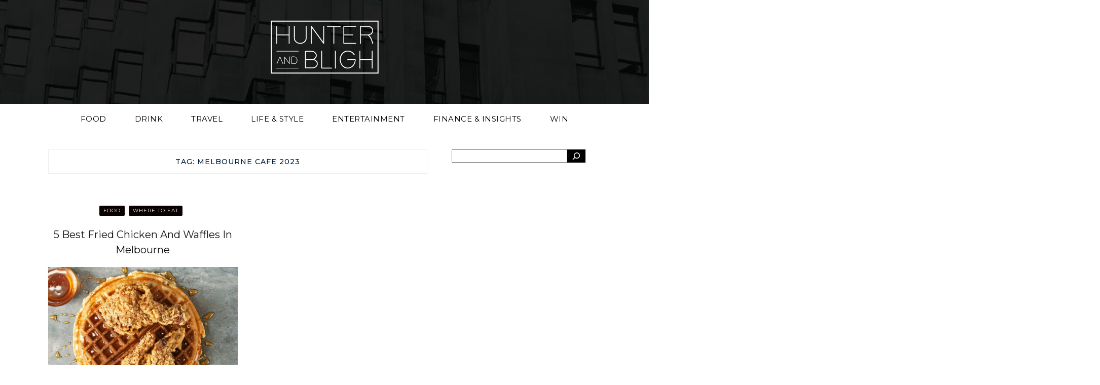

--- FILE ---
content_type: text/html; charset=UTF-8
request_url: https://www.hunterandbligh.com.au/tag/melbourne-cafe-2023/
body_size: 15274
content:
<!DOCTYPE html>
<html lang="en-AU">

<head>
    <meta charset="UTF-8" />
    <meta name="viewport" content="width=device-width, initial-scale=1.0" />
	
    <link rel="profile" href="http://gmpg.org/xfn/11" />

        <link rel="preconnect" href="https://fonts.googleapis.com">
    <link rel="preconnect" href="https://fonts.gstatic.com" crossorigin>
    <link href="https://fonts.googleapis.com/css2?family=Lato:ital,wght@0,100;0,300;0,400;0,700;1,300&family=Montserrat:wght@200;400;500;600;700&display=swap" rel="stylesheet">
    <meta name='robots' content='index, follow, max-image-preview:large, max-snippet:-1, max-video-preview:-1' />

	<!-- This site is optimized with the Yoast SEO plugin v26.8 - https://yoast.com/product/yoast-seo-wordpress/ -->
	<title>Melbourne Cafe 2023 Archives - Hunter and Bligh</title>
	<link rel="canonical" href="https://www.hunterandbligh.com.au/tag/melbourne-cafe-2023/" />
	<meta property="og:locale" content="en_US" />
	<meta property="og:type" content="article" />
	<meta property="og:title" content="Melbourne Cafe 2023 Archives - Hunter and Bligh" />
	<meta property="og:url" content="https://www.hunterandbligh.com.au/tag/melbourne-cafe-2023/" />
	<meta property="og:site_name" content="Hunter and Bligh" />
	<meta name="twitter:card" content="summary_large_image" />
	<script type="application/ld+json" class="yoast-schema-graph">{"@context":"https://schema.org","@graph":[{"@type":"CollectionPage","@id":"https://www.hunterandbligh.com.au/tag/melbourne-cafe-2023/","url":"https://www.hunterandbligh.com.au/tag/melbourne-cafe-2023/","name":"Melbourne Cafe 2023 Archives - Hunter and Bligh","isPartOf":{"@id":"https://www.hunterandbligh.com.au/#website"},"primaryImageOfPage":{"@id":"https://www.hunterandbligh.com.au/tag/melbourne-cafe-2023/#primaryimage"},"image":{"@id":"https://www.hunterandbligh.com.au/tag/melbourne-cafe-2023/#primaryimage"},"thumbnailUrl":"https://www.hunterandbligh.com.au/wp-content/uploads/2019/09/Melbourne-Chicken-Waffle.jpg","breadcrumb":{"@id":"https://www.hunterandbligh.com.au/tag/melbourne-cafe-2023/#breadcrumb"},"inLanguage":"en-AU"},{"@type":"ImageObject","inLanguage":"en-AU","@id":"https://www.hunterandbligh.com.au/tag/melbourne-cafe-2023/#primaryimage","url":"https://www.hunterandbligh.com.au/wp-content/uploads/2019/09/Melbourne-Chicken-Waffle.jpg","contentUrl":"https://www.hunterandbligh.com.au/wp-content/uploads/2019/09/Melbourne-Chicken-Waffle.jpg","width":1200,"height":800,"caption":"Fried chicken and waffles. Photographed by zkruger. Image via Shutterstock."},{"@type":"BreadcrumbList","@id":"https://www.hunterandbligh.com.au/tag/melbourne-cafe-2023/#breadcrumb","itemListElement":[{"@type":"ListItem","position":1,"name":"Home","item":"https://www.hunterandbligh.com.au/"},{"@type":"ListItem","position":2,"name":"Melbourne Cafe 2023"}]},{"@type":"WebSite","@id":"https://www.hunterandbligh.com.au/#website","url":"https://www.hunterandbligh.com.au/","name":"Hunter and Bligh","description":"Your Australian online lifestyle guide","publisher":{"@id":"https://www.hunterandbligh.com.au/#organization"},"potentialAction":[{"@type":"SearchAction","target":{"@type":"EntryPoint","urlTemplate":"https://www.hunterandbligh.com.au/?s={search_term_string}"},"query-input":{"@type":"PropertyValueSpecification","valueRequired":true,"valueName":"search_term_string"}}],"inLanguage":"en-AU"},{"@type":"Organization","@id":"https://www.hunterandbligh.com.au/#organization","name":"Hunter and Bligh","url":"https://www.hunterandbligh.com.au/","logo":{"@type":"ImageObject","inLanguage":"en-AU","@id":"https://www.hunterandbligh.com.au/#/schema/logo/image/","url":"https://www.hunterandbligh.com.au/wp-content/uploads/2024/02/Logo_Round_Black_WhiteText.jpg","contentUrl":"https://www.hunterandbligh.com.au/wp-content/uploads/2024/02/Logo_Round_Black_WhiteText.jpg","width":960,"height":960,"caption":"Hunter and Bligh"},"image":{"@id":"https://www.hunterandbligh.com.au/#/schema/logo/image/"},"sameAs":["https://www.facebook.com/hunterandbligh/","https://www.instagram.com/hunterandbligh/"]}]}</script>
	<!-- / Yoast SEO plugin. -->


<link rel='dns-prefetch' href='//cdnjs.cloudflare.com' />
<link rel='dns-prefetch' href='//www.googletagmanager.com' />
<link rel='dns-prefetch' href='//fonts.googleapis.com' />
<link rel="alternate" type="application/rss+xml" title="Hunter and Bligh &raquo; Feed" href="https://www.hunterandbligh.com.au/feed/" />
<link rel="alternate" type="application/rss+xml" title="Hunter and Bligh &raquo; Comments Feed" href="https://www.hunterandbligh.com.au/comments/feed/" />
<link rel="alternate" type="application/rss+xml" title="Hunter and Bligh &raquo; Melbourne Cafe 2023 Tag Feed" href="https://www.hunterandbligh.com.au/tag/melbourne-cafe-2023/feed/" />
		<!-- This site uses the Google Analytics by MonsterInsights plugin v9.11.1 - Using Analytics tracking - https://www.monsterinsights.com/ -->
							<script src="//www.googletagmanager.com/gtag/js?id=G-9HNLF4DCPR"  data-cfasync="false" data-wpfc-render="false" type="text/javascript" async></script>
			<script data-cfasync="false" data-wpfc-render="false" type="text/javascript">
				var mi_version = '9.11.1';
				var mi_track_user = true;
				var mi_no_track_reason = '';
								var MonsterInsightsDefaultLocations = {"page_location":"https:\/\/www.hunterandbligh.com.au\/tag\/melbourne-cafe-2023\/","page_referrer":"https:\/\/www.hunterandbligh.com.au\/food\/melbournes-best-fried-chicken-and-waffles\/"};
								MonsterInsightsDefaultLocations.page_location = window.location.href;
								if ( typeof MonsterInsightsPrivacyGuardFilter === 'function' ) {
					var MonsterInsightsLocations = (typeof MonsterInsightsExcludeQuery === 'object') ? MonsterInsightsPrivacyGuardFilter( MonsterInsightsExcludeQuery ) : MonsterInsightsPrivacyGuardFilter( MonsterInsightsDefaultLocations );
				} else {
					var MonsterInsightsLocations = (typeof MonsterInsightsExcludeQuery === 'object') ? MonsterInsightsExcludeQuery : MonsterInsightsDefaultLocations;
				}

								var disableStrs = [
										'ga-disable-G-9HNLF4DCPR',
									];

				/* Function to detect opted out users */
				function __gtagTrackerIsOptedOut() {
					for (var index = 0; index < disableStrs.length; index++) {
						if (document.cookie.indexOf(disableStrs[index] + '=true') > -1) {
							return true;
						}
					}

					return false;
				}

				/* Disable tracking if the opt-out cookie exists. */
				if (__gtagTrackerIsOptedOut()) {
					for (var index = 0; index < disableStrs.length; index++) {
						window[disableStrs[index]] = true;
					}
				}

				/* Opt-out function */
				function __gtagTrackerOptout() {
					for (var index = 0; index < disableStrs.length; index++) {
						document.cookie = disableStrs[index] + '=true; expires=Thu, 31 Dec 2099 23:59:59 UTC; path=/';
						window[disableStrs[index]] = true;
					}
				}

				if ('undefined' === typeof gaOptout) {
					function gaOptout() {
						__gtagTrackerOptout();
					}
				}
								window.dataLayer = window.dataLayer || [];

				window.MonsterInsightsDualTracker = {
					helpers: {},
					trackers: {},
				};
				if (mi_track_user) {
					function __gtagDataLayer() {
						dataLayer.push(arguments);
					}

					function __gtagTracker(type, name, parameters) {
						if (!parameters) {
							parameters = {};
						}

						if (parameters.send_to) {
							__gtagDataLayer.apply(null, arguments);
							return;
						}

						if (type === 'event') {
														parameters.send_to = monsterinsights_frontend.v4_id;
							var hookName = name;
							if (typeof parameters['event_category'] !== 'undefined') {
								hookName = parameters['event_category'] + ':' + name;
							}

							if (typeof MonsterInsightsDualTracker.trackers[hookName] !== 'undefined') {
								MonsterInsightsDualTracker.trackers[hookName](parameters);
							} else {
								__gtagDataLayer('event', name, parameters);
							}
							
						} else {
							__gtagDataLayer.apply(null, arguments);
						}
					}

					__gtagTracker('js', new Date());
					__gtagTracker('set', {
						'developer_id.dZGIzZG': true,
											});
					if ( MonsterInsightsLocations.page_location ) {
						__gtagTracker('set', MonsterInsightsLocations);
					}
										__gtagTracker('config', 'G-9HNLF4DCPR', {"forceSSL":"true","link_attribution":"true"} );
										window.gtag = __gtagTracker;										(function () {
						/* https://developers.google.com/analytics/devguides/collection/analyticsjs/ */
						/* ga and __gaTracker compatibility shim. */
						var noopfn = function () {
							return null;
						};
						var newtracker = function () {
							return new Tracker();
						};
						var Tracker = function () {
							return null;
						};
						var p = Tracker.prototype;
						p.get = noopfn;
						p.set = noopfn;
						p.send = function () {
							var args = Array.prototype.slice.call(arguments);
							args.unshift('send');
							__gaTracker.apply(null, args);
						};
						var __gaTracker = function () {
							var len = arguments.length;
							if (len === 0) {
								return;
							}
							var f = arguments[len - 1];
							if (typeof f !== 'object' || f === null || typeof f.hitCallback !== 'function') {
								if ('send' === arguments[0]) {
									var hitConverted, hitObject = false, action;
									if ('event' === arguments[1]) {
										if ('undefined' !== typeof arguments[3]) {
											hitObject = {
												'eventAction': arguments[3],
												'eventCategory': arguments[2],
												'eventLabel': arguments[4],
												'value': arguments[5] ? arguments[5] : 1,
											}
										}
									}
									if ('pageview' === arguments[1]) {
										if ('undefined' !== typeof arguments[2]) {
											hitObject = {
												'eventAction': 'page_view',
												'page_path': arguments[2],
											}
										}
									}
									if (typeof arguments[2] === 'object') {
										hitObject = arguments[2];
									}
									if (typeof arguments[5] === 'object') {
										Object.assign(hitObject, arguments[5]);
									}
									if ('undefined' !== typeof arguments[1].hitType) {
										hitObject = arguments[1];
										if ('pageview' === hitObject.hitType) {
											hitObject.eventAction = 'page_view';
										}
									}
									if (hitObject) {
										action = 'timing' === arguments[1].hitType ? 'timing_complete' : hitObject.eventAction;
										hitConverted = mapArgs(hitObject);
										__gtagTracker('event', action, hitConverted);
									}
								}
								return;
							}

							function mapArgs(args) {
								var arg, hit = {};
								var gaMap = {
									'eventCategory': 'event_category',
									'eventAction': 'event_action',
									'eventLabel': 'event_label',
									'eventValue': 'event_value',
									'nonInteraction': 'non_interaction',
									'timingCategory': 'event_category',
									'timingVar': 'name',
									'timingValue': 'value',
									'timingLabel': 'event_label',
									'page': 'page_path',
									'location': 'page_location',
									'title': 'page_title',
									'referrer' : 'page_referrer',
								};
								for (arg in args) {
																		if (!(!args.hasOwnProperty(arg) || !gaMap.hasOwnProperty(arg))) {
										hit[gaMap[arg]] = args[arg];
									} else {
										hit[arg] = args[arg];
									}
								}
								return hit;
							}

							try {
								f.hitCallback();
							} catch (ex) {
							}
						};
						__gaTracker.create = newtracker;
						__gaTracker.getByName = newtracker;
						__gaTracker.getAll = function () {
							return [];
						};
						__gaTracker.remove = noopfn;
						__gaTracker.loaded = true;
						window['__gaTracker'] = __gaTracker;
					})();
									} else {
										console.log("");
					(function () {
						function __gtagTracker() {
							return null;
						}

						window['__gtagTracker'] = __gtagTracker;
						window['gtag'] = __gtagTracker;
					})();
									}
			</script>
							<!-- / Google Analytics by MonsterInsights -->
		<style id='wp-img-auto-sizes-contain-inline-css' type='text/css'>
img:is([sizes=auto i],[sizes^="auto," i]){contain-intrinsic-size:3000px 1500px}
/*# sourceURL=wp-img-auto-sizes-contain-inline-css */
</style>

<style id='wp-emoji-styles-inline-css' type='text/css'>

	img.wp-smiley, img.emoji {
		display: inline !important;
		border: none !important;
		box-shadow: none !important;
		height: 1em !important;
		width: 1em !important;
		margin: 0 0.07em !important;
		vertical-align: -0.1em !important;
		background: none !important;
		padding: 0 !important;
	}
/*# sourceURL=wp-emoji-styles-inline-css */
</style>
<link rel='stylesheet' id='wp-block-library-css' href='https://www.hunterandbligh.com.au/wp-includes/css/dist/block-library/style.min.css?ver=6.9' type='text/css' media='all' />
<style id='wp-block-search-inline-css' type='text/css'>
.wp-block-search__button{margin-left:10px;word-break:normal}.wp-block-search__button.has-icon{line-height:0}.wp-block-search__button svg{height:1.25em;min-height:24px;min-width:24px;width:1.25em;fill:currentColor;vertical-align:text-bottom}:where(.wp-block-search__button){border:1px solid #ccc;padding:6px 10px}.wp-block-search__inside-wrapper{display:flex;flex:auto;flex-wrap:nowrap;max-width:100%}.wp-block-search__label{width:100%}.wp-block-search.wp-block-search__button-only .wp-block-search__button{box-sizing:border-box;display:flex;flex-shrink:0;justify-content:center;margin-left:0;max-width:100%}.wp-block-search.wp-block-search__button-only .wp-block-search__inside-wrapper{min-width:0!important;transition-property:width}.wp-block-search.wp-block-search__button-only .wp-block-search__input{flex-basis:100%;transition-duration:.3s}.wp-block-search.wp-block-search__button-only.wp-block-search__searchfield-hidden,.wp-block-search.wp-block-search__button-only.wp-block-search__searchfield-hidden .wp-block-search__inside-wrapper{overflow:hidden}.wp-block-search.wp-block-search__button-only.wp-block-search__searchfield-hidden .wp-block-search__input{border-left-width:0!important;border-right-width:0!important;flex-basis:0;flex-grow:0;margin:0;min-width:0!important;padding-left:0!important;padding-right:0!important;width:0!important}:where(.wp-block-search__input){appearance:none;border:1px solid #949494;flex-grow:1;font-family:inherit;font-size:inherit;font-style:inherit;font-weight:inherit;letter-spacing:inherit;line-height:inherit;margin-left:0;margin-right:0;min-width:3rem;padding:8px;text-decoration:unset!important;text-transform:inherit}:where(.wp-block-search__button-inside .wp-block-search__inside-wrapper){background-color:#fff;border:1px solid #949494;box-sizing:border-box;padding:4px}:where(.wp-block-search__button-inside .wp-block-search__inside-wrapper) .wp-block-search__input{border:none;border-radius:0;padding:0 4px}:where(.wp-block-search__button-inside .wp-block-search__inside-wrapper) .wp-block-search__input:focus{outline:none}:where(.wp-block-search__button-inside .wp-block-search__inside-wrapper) :where(.wp-block-search__button){padding:4px 8px}.wp-block-search.aligncenter .wp-block-search__inside-wrapper{margin:auto}.wp-block[data-align=right] .wp-block-search.wp-block-search__button-only .wp-block-search__inside-wrapper{float:right}
/*# sourceURL=https://www.hunterandbligh.com.au/wp-includes/blocks/search/style.min.css */
</style>
<style id='wp-block-paragraph-inline-css' type='text/css'>
.is-small-text{font-size:.875em}.is-regular-text{font-size:1em}.is-large-text{font-size:2.25em}.is-larger-text{font-size:3em}.has-drop-cap:not(:focus):first-letter{float:left;font-size:8.4em;font-style:normal;font-weight:100;line-height:.68;margin:.05em .1em 0 0;text-transform:uppercase}body.rtl .has-drop-cap:not(:focus):first-letter{float:none;margin-left:.1em}p.has-drop-cap.has-background{overflow:hidden}:root :where(p.has-background){padding:1.25em 2.375em}:where(p.has-text-color:not(.has-link-color)) a{color:inherit}p.has-text-align-left[style*="writing-mode:vertical-lr"],p.has-text-align-right[style*="writing-mode:vertical-rl"]{rotate:180deg}
/*# sourceURL=https://www.hunterandbligh.com.au/wp-includes/blocks/paragraph/style.min.css */
</style>
<style id='global-styles-inline-css' type='text/css'>
:root{--wp--preset--aspect-ratio--square: 1;--wp--preset--aspect-ratio--4-3: 4/3;--wp--preset--aspect-ratio--3-4: 3/4;--wp--preset--aspect-ratio--3-2: 3/2;--wp--preset--aspect-ratio--2-3: 2/3;--wp--preset--aspect-ratio--16-9: 16/9;--wp--preset--aspect-ratio--9-16: 9/16;--wp--preset--color--black: #000000;--wp--preset--color--cyan-bluish-gray: #abb8c3;--wp--preset--color--white: #ffffff;--wp--preset--color--pale-pink: #f78da7;--wp--preset--color--vivid-red: #cf2e2e;--wp--preset--color--luminous-vivid-orange: #ff6900;--wp--preset--color--luminous-vivid-amber: #fcb900;--wp--preset--color--light-green-cyan: #7bdcb5;--wp--preset--color--vivid-green-cyan: #00d084;--wp--preset--color--pale-cyan-blue: #8ed1fc;--wp--preset--color--vivid-cyan-blue: #0693e3;--wp--preset--color--vivid-purple: #9b51e0;--wp--preset--gradient--vivid-cyan-blue-to-vivid-purple: linear-gradient(135deg,rgb(6,147,227) 0%,rgb(155,81,224) 100%);--wp--preset--gradient--light-green-cyan-to-vivid-green-cyan: linear-gradient(135deg,rgb(122,220,180) 0%,rgb(0,208,130) 100%);--wp--preset--gradient--luminous-vivid-amber-to-luminous-vivid-orange: linear-gradient(135deg,rgb(252,185,0) 0%,rgb(255,105,0) 100%);--wp--preset--gradient--luminous-vivid-orange-to-vivid-red: linear-gradient(135deg,rgb(255,105,0) 0%,rgb(207,46,46) 100%);--wp--preset--gradient--very-light-gray-to-cyan-bluish-gray: linear-gradient(135deg,rgb(238,238,238) 0%,rgb(169,184,195) 100%);--wp--preset--gradient--cool-to-warm-spectrum: linear-gradient(135deg,rgb(74,234,220) 0%,rgb(151,120,209) 20%,rgb(207,42,186) 40%,rgb(238,44,130) 60%,rgb(251,105,98) 80%,rgb(254,248,76) 100%);--wp--preset--gradient--blush-light-purple: linear-gradient(135deg,rgb(255,206,236) 0%,rgb(152,150,240) 100%);--wp--preset--gradient--blush-bordeaux: linear-gradient(135deg,rgb(254,205,165) 0%,rgb(254,45,45) 50%,rgb(107,0,62) 100%);--wp--preset--gradient--luminous-dusk: linear-gradient(135deg,rgb(255,203,112) 0%,rgb(199,81,192) 50%,rgb(65,88,208) 100%);--wp--preset--gradient--pale-ocean: linear-gradient(135deg,rgb(255,245,203) 0%,rgb(182,227,212) 50%,rgb(51,167,181) 100%);--wp--preset--gradient--electric-grass: linear-gradient(135deg,rgb(202,248,128) 0%,rgb(113,206,126) 100%);--wp--preset--gradient--midnight: linear-gradient(135deg,rgb(2,3,129) 0%,rgb(40,116,252) 100%);--wp--preset--font-size--small: 13px;--wp--preset--font-size--medium: 20px;--wp--preset--font-size--large: 36px;--wp--preset--font-size--x-large: 42px;--wp--preset--spacing--20: 0.44rem;--wp--preset--spacing--30: 0.67rem;--wp--preset--spacing--40: 1rem;--wp--preset--spacing--50: 1.5rem;--wp--preset--spacing--60: 2.25rem;--wp--preset--spacing--70: 3.38rem;--wp--preset--spacing--80: 5.06rem;--wp--preset--shadow--natural: 6px 6px 9px rgba(0, 0, 0, 0.2);--wp--preset--shadow--deep: 12px 12px 50px rgba(0, 0, 0, 0.4);--wp--preset--shadow--sharp: 6px 6px 0px rgba(0, 0, 0, 0.2);--wp--preset--shadow--outlined: 6px 6px 0px -3px rgb(255, 255, 255), 6px 6px rgb(0, 0, 0);--wp--preset--shadow--crisp: 6px 6px 0px rgb(0, 0, 0);}:where(.is-layout-flex){gap: 0.5em;}:where(.is-layout-grid){gap: 0.5em;}body .is-layout-flex{display: flex;}.is-layout-flex{flex-wrap: wrap;align-items: center;}.is-layout-flex > :is(*, div){margin: 0;}body .is-layout-grid{display: grid;}.is-layout-grid > :is(*, div){margin: 0;}:where(.wp-block-columns.is-layout-flex){gap: 2em;}:where(.wp-block-columns.is-layout-grid){gap: 2em;}:where(.wp-block-post-template.is-layout-flex){gap: 1.25em;}:where(.wp-block-post-template.is-layout-grid){gap: 1.25em;}.has-black-color{color: var(--wp--preset--color--black) !important;}.has-cyan-bluish-gray-color{color: var(--wp--preset--color--cyan-bluish-gray) !important;}.has-white-color{color: var(--wp--preset--color--white) !important;}.has-pale-pink-color{color: var(--wp--preset--color--pale-pink) !important;}.has-vivid-red-color{color: var(--wp--preset--color--vivid-red) !important;}.has-luminous-vivid-orange-color{color: var(--wp--preset--color--luminous-vivid-orange) !important;}.has-luminous-vivid-amber-color{color: var(--wp--preset--color--luminous-vivid-amber) !important;}.has-light-green-cyan-color{color: var(--wp--preset--color--light-green-cyan) !important;}.has-vivid-green-cyan-color{color: var(--wp--preset--color--vivid-green-cyan) !important;}.has-pale-cyan-blue-color{color: var(--wp--preset--color--pale-cyan-blue) !important;}.has-vivid-cyan-blue-color{color: var(--wp--preset--color--vivid-cyan-blue) !important;}.has-vivid-purple-color{color: var(--wp--preset--color--vivid-purple) !important;}.has-black-background-color{background-color: var(--wp--preset--color--black) !important;}.has-cyan-bluish-gray-background-color{background-color: var(--wp--preset--color--cyan-bluish-gray) !important;}.has-white-background-color{background-color: var(--wp--preset--color--white) !important;}.has-pale-pink-background-color{background-color: var(--wp--preset--color--pale-pink) !important;}.has-vivid-red-background-color{background-color: var(--wp--preset--color--vivid-red) !important;}.has-luminous-vivid-orange-background-color{background-color: var(--wp--preset--color--luminous-vivid-orange) !important;}.has-luminous-vivid-amber-background-color{background-color: var(--wp--preset--color--luminous-vivid-amber) !important;}.has-light-green-cyan-background-color{background-color: var(--wp--preset--color--light-green-cyan) !important;}.has-vivid-green-cyan-background-color{background-color: var(--wp--preset--color--vivid-green-cyan) !important;}.has-pale-cyan-blue-background-color{background-color: var(--wp--preset--color--pale-cyan-blue) !important;}.has-vivid-cyan-blue-background-color{background-color: var(--wp--preset--color--vivid-cyan-blue) !important;}.has-vivid-purple-background-color{background-color: var(--wp--preset--color--vivid-purple) !important;}.has-black-border-color{border-color: var(--wp--preset--color--black) !important;}.has-cyan-bluish-gray-border-color{border-color: var(--wp--preset--color--cyan-bluish-gray) !important;}.has-white-border-color{border-color: var(--wp--preset--color--white) !important;}.has-pale-pink-border-color{border-color: var(--wp--preset--color--pale-pink) !important;}.has-vivid-red-border-color{border-color: var(--wp--preset--color--vivid-red) !important;}.has-luminous-vivid-orange-border-color{border-color: var(--wp--preset--color--luminous-vivid-orange) !important;}.has-luminous-vivid-amber-border-color{border-color: var(--wp--preset--color--luminous-vivid-amber) !important;}.has-light-green-cyan-border-color{border-color: var(--wp--preset--color--light-green-cyan) !important;}.has-vivid-green-cyan-border-color{border-color: var(--wp--preset--color--vivid-green-cyan) !important;}.has-pale-cyan-blue-border-color{border-color: var(--wp--preset--color--pale-cyan-blue) !important;}.has-vivid-cyan-blue-border-color{border-color: var(--wp--preset--color--vivid-cyan-blue) !important;}.has-vivid-purple-border-color{border-color: var(--wp--preset--color--vivid-purple) !important;}.has-vivid-cyan-blue-to-vivid-purple-gradient-background{background: var(--wp--preset--gradient--vivid-cyan-blue-to-vivid-purple) !important;}.has-light-green-cyan-to-vivid-green-cyan-gradient-background{background: var(--wp--preset--gradient--light-green-cyan-to-vivid-green-cyan) !important;}.has-luminous-vivid-amber-to-luminous-vivid-orange-gradient-background{background: var(--wp--preset--gradient--luminous-vivid-amber-to-luminous-vivid-orange) !important;}.has-luminous-vivid-orange-to-vivid-red-gradient-background{background: var(--wp--preset--gradient--luminous-vivid-orange-to-vivid-red) !important;}.has-very-light-gray-to-cyan-bluish-gray-gradient-background{background: var(--wp--preset--gradient--very-light-gray-to-cyan-bluish-gray) !important;}.has-cool-to-warm-spectrum-gradient-background{background: var(--wp--preset--gradient--cool-to-warm-spectrum) !important;}.has-blush-light-purple-gradient-background{background: var(--wp--preset--gradient--blush-light-purple) !important;}.has-blush-bordeaux-gradient-background{background: var(--wp--preset--gradient--blush-bordeaux) !important;}.has-luminous-dusk-gradient-background{background: var(--wp--preset--gradient--luminous-dusk) !important;}.has-pale-ocean-gradient-background{background: var(--wp--preset--gradient--pale-ocean) !important;}.has-electric-grass-gradient-background{background: var(--wp--preset--gradient--electric-grass) !important;}.has-midnight-gradient-background{background: var(--wp--preset--gradient--midnight) !important;}.has-small-font-size{font-size: var(--wp--preset--font-size--small) !important;}.has-medium-font-size{font-size: var(--wp--preset--font-size--medium) !important;}.has-large-font-size{font-size: var(--wp--preset--font-size--large) !important;}.has-x-large-font-size{font-size: var(--wp--preset--font-size--x-large) !important;}
/*# sourceURL=global-styles-inline-css */
</style>

<style id='classic-theme-styles-inline-css' type='text/css'>
/*! This file is auto-generated */
.wp-block-button__link{color:#fff;background-color:#32373c;border-radius:9999px;box-shadow:none;text-decoration:none;padding:calc(.667em + 2px) calc(1.333em + 2px);font-size:1.125em}.wp-block-file__button{background:#32373c;color:#fff;text-decoration:none}
/*# sourceURL=/wp-includes/css/classic-themes.min.css */
</style>
<link rel='stylesheet' id='mpp_gutenberg-css' href='https://www.hunterandbligh.com.au/wp-content/plugins/metronet-profile-picture/dist/blocks.style.build.css?ver=2.6.3' type='text/css' media='all' />
<link rel='stylesheet' id='onionbuzz-frontend-css-frontend.css-css' href='https://www.hunterandbligh.com.au/wp-content/plugins/onionbuzz/static/frontend/css/frontend.css?ver=1.2.5' type='text/css' media='all' />
<link rel='stylesheet' id='onionbuzz-frontend-css-widget-leaderboard.css-css' href='https://www.hunterandbligh.com.au/wp-content/plugins/onionbuzz/static/frontend/css/widget-leaderboard.css?ver=1.2.5' type='text/css' media='all' />
<link rel='stylesheet' id='onionbuzz-vendors-animations-animations.css-css' href='https://www.hunterandbligh.com.au/wp-content/plugins/onionbuzz/static/vendors/animations/animations.css?ver=1.2.5' type='text/css' media='all' />
<link rel='stylesheet' id='appetizo-style-css' href='https://www.hunterandbligh.com.au/wp-content/themes/appetizo/style.css?ver=6.9' type='text/css' media='all' />
<link rel='stylesheet' id='appetizo-font-awesome-css' href='https://www.hunterandbligh.com.au/wp-content/themes/appetizo/includes/css/font-awesome.css?ver=4.7.0' type='text/css' media='screen' />
<link rel='stylesheet' id='magnific-popup-css' href='https://cdnjs.cloudflare.com/ajax/libs/magnific-popup.js/1.1.0/magnific-popup.min.css?ver=6.9' type='text/css' media='all' />
<link rel='stylesheet' id='appetizo-responsive-css' href='https://www.hunterandbligh.com.au/wp-content/themes/appetizo/css/responsive.css?ver=6.9' type='text/css' media='all' />
<link rel='stylesheet' id='appetizo-playfair-display-google-fonts-css' href='https://fonts.googleapis.com/css2?family=Playfair+Display%3Awght%40400%3B700&#038;ver=6.9' type='text/css' media='all' />
<link rel='stylesheet' id='appetizo-open-sans-google-fonts-css' href='https://fonts.googleapis.com/css?family=Open+Sans%3A400%2C600%2C700&#038;ver=6.9' type='text/css' media='all' />
<script type="text/javascript" src="https://www.hunterandbligh.com.au/wp-content/plugins/google-analytics-for-wordpress/assets/js/frontend-gtag.min.js?ver=9.11.1" id="monsterinsights-frontend-script-js" async="async" data-wp-strategy="async"></script>
<script data-cfasync="false" data-wpfc-render="false" type="text/javascript" id='monsterinsights-frontend-script-js-extra'>/* <![CDATA[ */
var monsterinsights_frontend = {"js_events_tracking":"true","download_extensions":"doc,pdf,ppt,zip,xls,docx,pptx,xlsx","inbound_paths":"[{\"path\":\"\\\/go\\\/\",\"label\":\"affiliate\"},{\"path\":\"\\\/recommend\\\/\",\"label\":\"affiliate\"}]","home_url":"https:\/\/www.hunterandbligh.com.au","hash_tracking":"false","v4_id":"G-9HNLF4DCPR"};/* ]]> */
</script>
<script type="text/javascript" src="https://www.hunterandbligh.com.au/wp-includes/js/jquery/jquery.min.js?ver=3.7.1" id="jquery-core-js"></script>
<script type="text/javascript" src="https://www.hunterandbligh.com.au/wp-includes/js/jquery/jquery-migrate.min.js?ver=3.4.1" id="jquery-migrate-js"></script>

<!-- Google tag (gtag.js) snippet added by Site Kit -->
<!-- Google Analytics snippet added by Site Kit -->
<script type="text/javascript" src="https://www.googletagmanager.com/gtag/js?id=GT-PZZMRZK" id="google_gtagjs-js" async></script>
<script type="text/javascript" id="google_gtagjs-js-after">
/* <![CDATA[ */
window.dataLayer = window.dataLayer || [];function gtag(){dataLayer.push(arguments);}
gtag("set","linker",{"domains":["www.hunterandbligh.com.au"]});
gtag("js", new Date());
gtag("set", "developer_id.dZTNiMT", true);
gtag("config", "GT-PZZMRZK");
//# sourceURL=google_gtagjs-js-after
/* ]]> */
</script>
<link rel="https://api.w.org/" href="https://www.hunterandbligh.com.au/wp-json/" /><link rel="alternate" title="JSON" type="application/json" href="https://www.hunterandbligh.com.au/wp-json/wp/v2/tags/5071" /><link rel="EditURI" type="application/rsd+xml" title="RSD" href="https://www.hunterandbligh.com.au/xmlrpc.php?rsd" />
<meta name="generator" content="Site Kit by Google 1.170.0" />
<!-- Onionbuzz Custom CSS -->
<style type="text/css">

</style>
<!-- Onionbuzz Custom CSS END -->
<script type="text/javascript">window.onionbuzz_params = {"ajax_url":"https:\/\/www.hunterandbligh.com.au\/wp-admin\/admin-ajax.php","is_mobile":false};</script>    <style type="text/css">
        .below-slider-wrapper input[type="submit"], .readmore:hover,::selection,#sidebar .widget_categories li a:hover + span, .footer-inside .widget_categories li a:hover + span,.widget_archive li a:hover + span,.navigation li a:hover, .navigation li.active a,#commentform #submit:hover, .wpcf7-submit:hover ,#searchsubmit,#credits:hover, .below-slider-wrapper .mc4wp-form input[type="submit"],#commentform #submit, .wpcf7-submit,.featured-box-item:hover h4,.featured-box-link .featured-box-overlay h4:after,.post span.post-category a:after{  background:#000000; }

        #searchform input, #secondary #searchform #searchsubmit,.readmore:hover,.navigation li a:hover, .navigation li.active a,#commentform #submit, .wpcf7-submit {  border-color:#000000; }



        #sidebar .widget h2, .footer-inside .widget h2 {  outline-color:#000000; }

        span.post-category a,a:hover,.scroll-post .post-category a, .slick-dots li.slick-active button:before,#sidebar a:hover,.theme-author a,.post-content a,.appetizo_bio_section a,#commentform #submit, .wpcf7-submit,.bar a:hover, .side-pop.list:hover .side-count,.post-list .post .entry-title a:hover, #content .entry-title a:hover{  color:#000000; }

        .logo-text a,.logo-text h1 a , .logo-text span{ color:#; }
        .logo-text h1 a:hover{ color: }
        .appetizo-top-bar,.slicknav_menu{ background: }
        .appetizo-top-bar a,#modal-1 a,button#open-trigger{ color: }
        
    </style>
    <link rel="icon" href="https://www.hunterandbligh.com.au/wp-content/uploads/2024/02/cropped-Untitled-design-2-32x32.png" sizes="32x32" />
<link rel="icon" href="https://www.hunterandbligh.com.au/wp-content/uploads/2024/02/cropped-Untitled-design-2-192x192.png" sizes="192x192" />
<link rel="apple-touch-icon" href="https://www.hunterandbligh.com.au/wp-content/uploads/2024/02/cropped-Untitled-design-2-180x180.png" />
<meta name="msapplication-TileImage" content="https://www.hunterandbligh.com.au/wp-content/uploads/2024/02/cropped-Untitled-design-2-270x270.png" />
		<style type="text/css" id="wp-custom-css">
			#footer h3 {
/*   font-size: 20px; */
  color: #fff;
}
.widget_tag_cloud a {
    line-height: 20px;
    margin-right: 10px;
    margin-bottom: 10px;
    padding: 5px 10px;
    display: inline-block;
    float: none;
    color: #fff;
    border-radius: 3px;
    font-size: 14px !important;
    border: 1px solid #ddd;
    -webkit-transition: all 0.3s;
    -moz-transition: all 0.3s;
    -o-transition: all 0.3s;
    transition: all 0.3s;
}
.wp-block-search__button.has-icon {
  margin-left: 0;
  border: none;
}
#block-5 {
  margin-bottom: 0;
}
.media-gallery {
    display: flex;
    justify-content: center;
    align-items: center;
    flex-wrap: wrap;
    gap: 5px;
}
.media-gallery-item {
    width: 47%;
    height: 350px;
}
#menu-menu-footer {
  display: flex;
  justify-content: space-around;
  gap: 5px;
  align-content: center;
  font-size: 12px;
}
#menu-menu-footer li {
  border-left: 1px solid white;
  padding: 0 5px;
  line-height: 14px;
}
#footer .footer-copy {
  display: flex;
  border-top: none !important;
  padding: 20px 0;
  justify-content: center;
  align-content: center;
  line-height: 14px;
  gap: 5px;
}
.footer-inside a:hover {
	color: #fff;
}
.footer-area-wrap:nth-child(3n+3) {
    margin-right: 0;
    display: none;
}
.footer-inside .containers {
    text-align: center;
}
#content .entry-title a {
    text-align: center;
    font-family: Montserrat;
    font-weight: 400;
    font-style: normal;
    font-size: 20px;
    text-transform: capitalize;
    line-height: 1.5;
    color: #131313;
}
.feat-title a {
    text-transform: capitalize;
}
span.post-category a {
    font-weight: 400 !important;
    font-size: 10px !important;
}
.postcomment , .post span.post-category a:after{
	display:none !important;
}
input, textarea, select{
	font-family: Montserrat;
    font-weight: 400;
    font-style: normal;
}
#main .appetizo_slides, #content-wrap{
	border: 0;
	padding-top: 30px
}
body.single .appetizo-top-bar, body.page .appetizo-top-bar {
	border-bottom 0 !important;
}
.post-content h6 {
/* 		font-size:14px; */
    line-height: 1.5;
    margin-top: 1.3em;
    margin-bottom: 15px;
    word-wrap: break-word;
    -ms-word-wrap: break-word;
	color:inherit	;
}
.entry-title {
    font-weight: 600;
}
.appetizo_slides.slick-initialized .item-slide {
    margin-inline: 2px;
}
.post-list .post {
	padding-bottom: 0;
	margin-bottom: 10px;
	padding-inline: 4px;
}
.post  p {
	margin-bottom: 0;
	margin-top: 15px;
}
.post-meta {
	margin-bottom: 10px;
}
.title-wrap {
    padding: 1% 0;
}
.title-wrap h2 {
	margin-bottom: 10px;
}
h2 {
	margin-top: 20px;
	margin-bottom: 20px;
}
.post-content {
	margin-top: 10px;
}

.post-wrap.standard {
	margin-top: 20px;
}
.post-content h6 {
	font-size: 10px !important;
}
.gallery-caption {
	font-size: 12px !important; 
}
@media only screen and (max-width: 991px) {
.menu-wrap .slicknav_menu {
    padding: 0;
}
.media-gallery-item {
    width: 100%;
	height: auto;
}
.header .logo {
    display: inline-block;
    padding: 14px 0 2px;
    float: none;
}
}
@media only screen and (max-width: 1030px) and (min-width: 769px) {
	.post-meta > div {
    display: block;
}
}
@media only screen and (max-width: 768px) {
.entry-title {
    font-size: 24px;
}
	.bar-categories, .bar-share {
    width: 100% !important;
 }

	.whats-on-image, .whats-on-text, .whats-on-extra {
		width: 100%;
	}
	#main .appetizo_slides{
    padding-inline: 10px;
}
}		</style>
			<meta name="google-site-verification" content="x_thk-dnpqVhq0nBXJPwpv-q99nOLqqJca7CZ2M7YHA" />
	<meta name="commission-factory-verification" content="7b3de2f0e3ee401e84cd72bea7d7e247" />

	
</head>

<body class="archive tag tag-melbourne-cafe-2023 tag-5071 wp-custom-logo wp-theme-appetizo">
        <a class="skip-link" href="#content">Skip to main content</a>
    <div id="wrapper" class="clearfix">

        <div class="header-wrap header-center header-black">

            <!-- header open -->
            <div class="header">
                <div class="header-inner kid-site-container">
                    <!-- logo open -->
                    <div class="logo">
                        <h1>
                            <a href="https://www.hunterandbligh.com.au/">
                                <img src="/wp-content/uploads/2016/11/hunter-and-bligh-logo.png" alt="logo">
                            </a>
                        </h1>
                    </div>
                    <!-- logo close -->
                </div>
            </div>
            <!-- header close -->
            <!-- nav open -->

            <!-- nav close -->
        </div>
        <div class="appetizo-top-bar">
            <div class="menu-wrap">

            <!-- header inside -->

                                    <div class="top-bar">
                        <div class="menu-wrap-inner">
                            <a class="menu-toggle" href="#"><i class="fa fa-bars"></i></a>
                            <div class="menu-main-menu-container"><ul id="menu-main-menu" class="main-nav clearfix"><li id="menu-item-141" class="menu-item menu-item-type-taxonomy menu-item-object-category menu-item-has-children menu-item-141"><a href="https://www.hunterandbligh.com.au/topic/food/">Food</a>
<ul class="sub-menu">
	<li id="menu-item-40292" class="menu-item menu-item-type-taxonomy menu-item-object-category menu-item-40292"><a href="https://www.hunterandbligh.com.au/topic/food/recipes/">Food Recipes</a></li>
	<li id="menu-item-44366" class="menu-item menu-item-type-taxonomy menu-item-object-category menu-item-44366"><a href="https://www.hunterandbligh.com.au/topic/food/new-eats-releases/">New Food Releases</a></li>
	<li id="menu-item-58396" class="menu-item menu-item-type-taxonomy menu-item-object-category menu-item-58396"><a href="https://www.hunterandbligh.com.au/topic/food/reviews-food/">Reviews</a></li>
	<li id="menu-item-44365" class="menu-item menu-item-type-taxonomy menu-item-object-category menu-item-44365"><a href="https://www.hunterandbligh.com.au/topic/food/cafes-restaurants-pubs/">Where to Eat</a></li>
</ul>
</li>
<li id="menu-item-44360" class="menu-item menu-item-type-taxonomy menu-item-object-category menu-item-has-children menu-item-44360"><a href="https://www.hunterandbligh.com.au/topic/drink/">Drink</a>
<ul class="sub-menu">
	<li id="menu-item-3309" class="menu-item menu-item-type-taxonomy menu-item-object-category menu-item-3309"><a href="https://www.hunterandbligh.com.au/topic/drink/wine-hunter/">Beer &amp; Wine</a></li>
	<li id="menu-item-44368" class="menu-item menu-item-type-taxonomy menu-item-object-category menu-item-44368"><a href="https://www.hunterandbligh.com.au/topic/drink/cocktail-hunter/">Drink Recipes</a></li>
	<li id="menu-item-44363" class="menu-item menu-item-type-taxonomy menu-item-object-category menu-item-44363"><a href="https://www.hunterandbligh.com.au/topic/drink/new-releases/">New Drink Releases</a></li>
	<li id="menu-item-58397" class="menu-item menu-item-type-taxonomy menu-item-object-category menu-item-58397"><a href="https://www.hunterandbligh.com.au/topic/drink/spirits/">Spirits</a></li>
	<li id="menu-item-44362" class="menu-item menu-item-type-taxonomy menu-item-object-category menu-item-44362"><a href="https://www.hunterandbligh.com.au/topic/drink/bars/">Where to Drink</a></li>
</ul>
</li>
<li id="menu-item-139" class="menu-item menu-item-type-taxonomy menu-item-object-category menu-item-has-children menu-item-139"><a href="https://www.hunterandbligh.com.au/topic/travel/">Travel</a>
<ul class="sub-menu">
	<li id="menu-item-40302" class="menu-item menu-item-type-taxonomy menu-item-object-category menu-item-40302"><a href="https://www.hunterandbligh.com.au/topic/travel/the-weekender/">The Weekender</a></li>
	<li id="menu-item-40305" class="menu-item menu-item-type-taxonomy menu-item-object-category menu-item-40305"><a href="https://www.hunterandbligh.com.au/topic/travel/travel-australia/">Travel Australia</a></li>
	<li id="menu-item-40320" class="menu-item menu-item-type-taxonomy menu-item-object-category menu-item-40320"><a href="https://www.hunterandbligh.com.au/topic/travel/travel-the-world/">Travel the World</a></li>
</ul>
</li>
<li id="menu-item-3080" class="menu-item menu-item-type-taxonomy menu-item-object-category menu-item-has-children menu-item-3080"><a href="https://www.hunterandbligh.com.au/topic/life-and-style/">Life &amp; Style</a>
<ul class="sub-menu">
	<li id="menu-item-58399" class="menu-item menu-item-type-taxonomy menu-item-object-category menu-item-58399"><a href="https://www.hunterandbligh.com.au/topic/life-and-style/beauty-skincare/">Beauty &amp; Skincare</a></li>
	<li id="menu-item-40284" class="menu-item menu-item-type-taxonomy menu-item-object-category menu-item-40284"><a href="https://www.hunterandbligh.com.au/topic/life-and-style/fashion/">Fashion</a></li>
	<li id="menu-item-40296" class="menu-item menu-item-type-taxonomy menu-item-object-category menu-item-40296"><a href="https://www.hunterandbligh.com.au/topic/life-and-style/health/">Health &amp; Wellness</a></li>
	<li id="menu-item-58400" class="menu-item menu-item-type-taxonomy menu-item-object-category menu-item-58400"><a href="https://www.hunterandbligh.com.au/topic/life-and-style/sustainable/">Sustainable</a></li>
	<li id="menu-item-58410" class="menu-item menu-item-type-taxonomy menu-item-object-category menu-item-has-children menu-item-58410"><a href="https://www.hunterandbligh.com.au/topic/life-and-style/holidays/">Holidays</a>
	<ul class="sub-menu">
		<li id="menu-item-58404" class="menu-item menu-item-type-taxonomy menu-item-object-category menu-item-58404"><a href="https://www.hunterandbligh.com.au/topic/life-and-style/valentines-day/">Valentine&#8217;s Day</a></li>
		<li id="menu-item-58402" class="menu-item menu-item-type-taxonomy menu-item-object-category menu-item-58402"><a href="https://www.hunterandbligh.com.au/topic/life-and-style/easter/">Easter</a></li>
		<li id="menu-item-40295" class="menu-item menu-item-type-taxonomy menu-item-object-category menu-item-40295"><a href="https://www.hunterandbligh.com.au/topic/life-and-style/christmas/">Christmas</a></li>
		<li id="menu-item-58403" class="menu-item menu-item-type-taxonomy menu-item-object-category menu-item-58403"><a href="https://www.hunterandbligh.com.au/topic/life-and-style/new-years-eve/">New Years Eve</a></li>
	</ul>
</li>
</ul>
</li>
<li id="menu-item-367" class="menu-item menu-item-type-taxonomy menu-item-object-category menu-item-has-children menu-item-367"><a href="https://www.hunterandbligh.com.au/topic/entertainment/">Entertainment</a>
<ul class="sub-menu">
	<li id="menu-item-40285" class="menu-item menu-item-type-taxonomy menu-item-object-category menu-item-40285"><a href="https://www.hunterandbligh.com.au/topic/entertainment/art/">Art</a></li>
	<li id="menu-item-40345" class="menu-item menu-item-type-taxonomy menu-item-object-category menu-item-40345"><a href="https://www.hunterandbligh.com.au/topic/entertainment/books/">Books</a></li>
	<li id="menu-item-40294" class="menu-item menu-item-type-taxonomy menu-item-object-category menu-item-40294"><a href="https://www.hunterandbligh.com.au/topic/entertainment/cars-sport/" title="Cars &#038; Sport">Cars &amp; Sport</a></li>
	<li id="menu-item-40337" class="menu-item menu-item-type-taxonomy menu-item-object-category menu-item-40337"><a href="https://www.hunterandbligh.com.au/topic/entertainment/film/">Film &amp; TV</a></li>
	<li id="menu-item-40297" class="menu-item menu-item-type-taxonomy menu-item-object-category menu-item-40297"><a href="https://www.hunterandbligh.com.au/topic/entertainment/music/">Music &amp; Podcasts</a></li>
	<li id="menu-item-40327" class="menu-item menu-item-type-taxonomy menu-item-object-category menu-item-40327"><a href="https://www.hunterandbligh.com.au/topic/quizzes/">Quizzes</a></li>
	<li id="menu-item-58405" class="menu-item menu-item-type-taxonomy menu-item-object-category menu-item-58405"><a href="https://www.hunterandbligh.com.au/topic/entertainment/technology/">Technology</a></li>
	<li id="menu-item-40336" class="menu-item menu-item-type-taxonomy menu-item-object-category menu-item-40336"><a href="https://www.hunterandbligh.com.au/topic/entertainment/performance/">Theatre</a></li>
	<li id="menu-item-68355" class="menu-item menu-item-type-taxonomy menu-item-object-category menu-item-68355"><a href="https://www.hunterandbligh.com.au/topic/whats-on/">What&#8217;s On</a></li>
</ul>
</li>
<li id="menu-item-60084" class="menu-item menu-item-type-taxonomy menu-item-object-category menu-item-60084"><a href="https://www.hunterandbligh.com.au/topic/finance-insights/">Finance &amp; Insights</a></li>
<li id="menu-item-71107" class="menu-item menu-item-type-post_type menu-item-object-page menu-item-has-children menu-item-71107"><a href="https://www.hunterandbligh.com.au/win-with-hunter-and-bligh/">Win</a>
<ul class="sub-menu">
	<li id="menu-item-71099" class="menu-item menu-item-type-taxonomy menu-item-object-category menu-item-71099"><a href="https://www.hunterandbligh.com.au/topic/win/giveaways/">Giveaways</a></li>
</ul>
</li>
</ul></div>
                        </div>
                    </div><!-- top bar -->
                



            </div>
            <div class="social-links">

                <div class="socials">

                    
                    

                    
                    
                                                                                                                                                                                    
                                            <button class="button ct_icon search" id="open-trigger">
                            <i class="fa fa-search"></i>
                        </button>


                        <div class="modal micromodal-slide" id="modal-1" aria-hidden="true">
                            <div class="modal__overlay" tabindex="-1" data-micromodal-close>
                                <div class="modal__container" role="dialog" aria-modal="true" aria-labelledby="modal-1-title">

                                    <main class="modal__content" id="modal-1-content">
                                        <div id="modal-1-content">
                                            	
	<form method="get" id="searchform" action="https://www.hunterandbligh.com.au/" role="search">
		<label for="s" class="assistive-text">Search</label>
		<input type="text" class="field" placeholder="Search"  name="s" value="" id="s" />
		<input type="submit" class="submit" name="submit" id="searchsubmit" value="Search" />
	</form>
                                        </div>
                                    </main>

                                </div>
                                <button class="button" id="close-trigger">
                                    <i class="fa fa-close"></i>
                                </button>
                            </div>
                        </div>

                                    </div>
            </div>

        </div><!-- top bar -->

                            

        <div id="main" class="clearfix">

    <!--  scroller -->
    



<div id="content-wrap" class="clearfix">
	<!--  slider -->


	<div id="content" tabindex="-1" class="post-list  ">


		<!-- layoutboxes code -->
		
    <!--  scroller -->
		<!-- layoutboxes code end -->


		<!-- post navigation -->
		
        <div class="sub-title">
            <h1>Tag: <span>Melbourne Cafe 2023</span></h1>        </div>
        		
		<div class="post-wrap clearfix standard">
			<!-- load the posts -->
			
					<div class="post post-37391 type-post status-publish format-standard has-post-thumbnail hentry category-food category-cafes-restaurants-pubs tag-american tag-cafe-2023 tag-fried-chicken-and-waffles tag-melbourne-cafe-2023 tag-melbourne-eats-2023 tag-melbourne-restaurant-2023 tag-restaurant-2023">
						<div class="box">

							
							<!-- load the video -->
															<div class="title-wrap ">
									<div class="post-metawrap">
										<span class="post-category"><a href="https://www.hunterandbligh.com.au/topic/food/">Food</a><a href="https://www.hunterandbligh.com.au/topic/food/cafes-restaurants-pubs/">Where to Eat</a></span>										<div class="postcomment"><a href="https://www.hunterandbligh.com.au/food/melbournes-best-fried-chicken-and-waffles/#respond">0</a></div>
									</div>

									<h2 class="entry-title"><a href="https://www.hunterandbligh.com.au/food/melbournes-best-fried-chicken-and-waffles/" title="5 Best Fried Chicken and Waffles in Melbourne" rel="bookmark">5 Best Fried Chicken and Waffles in Melbourne</a></h2>
								</div>
								<!-- load the featured image -->
								
																			<div class="featured-image-wrap"><a class="featured-image" href="https://www.hunterandbligh.com.au/food/melbournes-best-fried-chicken-and-waffles/" title="5 Best Fried Chicken and Waffles in Melbourne"><img width="1200" height="800" src="https://www.hunterandbligh.com.au/wp-content/uploads/2019/09/Melbourne-Chicken-Waffle.jpg" class="attachment-large-image size-large-image wp-post-image" alt="Fried chicken and waffles. Photographed by zkruger. Image via Shutterstock." decoding="async" fetchpriority="high" srcset="https://www.hunterandbligh.com.au/wp-content/uploads/2019/09/Melbourne-Chicken-Waffle.jpg 1200w, https://www.hunterandbligh.com.au/wp-content/uploads/2019/09/Melbourne-Chicken-Waffle-300x200.jpg 300w, https://www.hunterandbligh.com.au/wp-content/uploads/2019/09/Melbourne-Chicken-Waffle-768x512.jpg 768w, https://www.hunterandbligh.com.au/wp-content/uploads/2019/09/Melbourne-Chicken-Waffle-1024x683.jpg 1024w, https://www.hunterandbligh.com.au/wp-content/uploads/2019/09/Melbourne-Chicken-Waffle-150x100.jpg 150w, https://www.hunterandbligh.com.au/wp-content/uploads/2019/09/Melbourne-Chicken-Waffle-330x220.jpg 330w, https://www.hunterandbligh.com.au/wp-content/uploads/2019/09/Melbourne-Chicken-Waffle-400x267.jpg 400w" sizes="(max-width: 1200px) 100vw, 1200px" /></a></div>
									

								
							

							<div class="title-wrap  ">
								<p>Don&#8217;t hold back on the maple at these fried chicken and waffle joints in Melbourne! If you’re looking for a&#8230;</p>
							</div> 

							<div class="post-meta clear-fix">
								<div class="post-author">
									<span class="avatar">
										<i class="fa fa-user"></i>
									</span>
									<a href="Rebecca Magro" rel="author">Rebecca Magro</a>
								</div>

								<div class="date">
									<span><i class="fa fa-clock-o"></i></span>
									<a href="https://www.hunterandbligh.com.au/food/melbournes-best-fried-chicken-and-waffles/">July 1, 2023</a>
								</div>
							</div><!-- title wrap -->

						</div><!-- box -->
					</div><!-- post-->

						</div><!-- post wrap -->

		<!-- post navigation -->
		







<!-- post navigation -->

	<!-- end posts -->

<!-- comments -->
</div><!--content-->

<!-- load the sidebar -->

				<div id="sidebar">
					<!-- load sidebar widgets -->
					<div id="block-5" class="widget clearfix widget_block widget_search"><form role="search" method="get" action="https://www.hunterandbligh.com.au/" class="wp-block-search__button-outside wp-block-search__icon-button wp-block-search"    ><label class="wp-block-search__label screen-reader-text" for="wp-block-search__input-1" >Search</label><div class="wp-block-search__inside-wrapper" ><input class="wp-block-search__input" id="wp-block-search__input-1" placeholder="" value="" type="search" name="s" required /><button aria-label="Search" class="wp-block-search__button has-text-color has-white-color has-background has-black-background-color has-icon wp-element-button" type="submit" ><svg class="search-icon" viewBox="0 0 24 24" width="24" height="24">
					<path d="M13 5c-3.3 0-6 2.7-6 6 0 1.4.5 2.7 1.3 3.7l-3.8 3.8 1.1 1.1 3.8-3.8c1 .8 2.3 1.3 3.7 1.3 3.3 0 6-2.7 6-6S16.3 5 13 5zm0 10.5c-2.5 0-4.5-2-4.5-4.5s2-4.5 4.5-4.5 4.5 2 4.5 4.5-2 4.5-4.5 4.5z"></path>
				</svg></button></div></form></div><div id="block-3" class="widget clearfix widget_block"><div style="margin-bottom: 5px;">

  <!-- Add facebook plugin -->
  <div class="social-media facebook hidden-xs hidden-sm">
  <div id="fb-root"></div>
  <script>(function(d, s, id) {
          var js, fjs = d.getElementsByTagName(s)[0];
          if (d.getElementById(id)) return;
          js = d.createElement(s); js.id = id;
          js.src = "//connect.facebook.net/en_GB/sdk.js#xfbml=1&version=v2.0";
          fjs.parentNode.insertBefore(js, fjs);
        }(document, 'script', 'facebook-jssdk'));</script>
  <div class="fb-page" data-href="https://www.facebook.com/hunterandbligh" data-width="340" data-hide-cover="false" data-show-facepile="true"></div>
  </div>
  </div></div><div id="text-8" class="widget clearfix widget_text">			<div class="textwidget"></div>
		</div>				</div><!--sidebar-->
</div><!-- content wrap -->

<!-- load footer -->

<div id="footer" class="clearfix">

    <div id="footer-top">
        <div class="containers">
                    </div>
    </div>


    <div id="insta_widget_footer">

        
    </div>
    <div id='credits'>
        <div class='to_top' title='Scroll To Top'></div>
    </div>
    <div class="footer-inside clearfix">
        <div class="containers">



            <div class="footer-area-wrap">
                <div id="block-6" class="footerleft widget clearfix widget_block"><div style="text-align: center">
  <a href="/"
    ><img decoding="async"
      src="https://www.hunterandbligh.com.au/wp-content/uploads/2016/11/hunter-and-bligh-logo.png"
  /></a>

</div>
<div class="social-wrapper">
  <ul class="clearfix">
    <li class="social-icon fb">
      <a href="https://www.facebook.com/Hunter-and-Bligh/" target="_blank"
        ><i class="fa fa-facebook"></i
      ></a>
    </li>

    <li class="social-icon instagram">
      <a href="https://www.instagram.com/hunterandbligh/" target="_blank"
        ><i class="fa fa-instagram"></i
      ></a>
    </li>
  </ul>
</div></div>            </div>
            <div class="footer-area-wrap">
                <div id="block-14" class="footercenter widget clearfix widget_block widget_text">
<p>Our goal is to guide a sophisticated market towards the best experiences the world has to offer. We'll offer you the latest in food and drink, tech, travel,entertainment and business by creating a guide specifically for you.</p>
</div>            </div>
            <div class="footer-area-wrap">
                            </div>
            <div class="footer-copy clearfix">

                <p class="copyright">  Copyright &copy; 2023  </p>

                <div class="footer-lower">
                    <div class="footer-inner kid-site-container">
                                                    <div id="footer-menu" class="menu-menu-footer-container"><ul id="menu-menu-footer" class="menu"><li id="menu-item-69405" class="menu-item menu-item-type-post_type menu-item-object-page menu-item-69405"><a href="https://www.hunterandbligh.com.au/about/">About</a></li>
<li id="menu-item-69406" class="menu-item menu-item-type-post_type menu-item-object-page menu-item-69406"><a href="https://www.hunterandbligh.com.au/contact-us/">Contact</a></li>
<li id="menu-item-69411" class="menu-item menu-item-type-custom menu-item-object-custom menu-item-69411"><a href="https://www.hunterandbligh.com.au/2025-prize-draw-terms-and-conditions/">Prize Draw T&#038;C</a></li>
<li id="menu-item-73048" class="menu-item menu-item-type-post_type menu-item-object-page menu-item-73048"><a href="https://www.hunterandbligh.com.au/hunter-bligh-winners-2025/">Prize Draw Winners</a></li>
<li id="menu-item-69404" class="menu-item menu-item-type-post_type menu-item-object-page menu-item-69404"><a href="https://www.hunterandbligh.com.au/privacy-policy/">Privacy Policy</a></li>
<li id="menu-item-69409" class="menu-item menu-item-type-post_type menu-item-object-page menu-item-69409"><a href="https://www.hunterandbligh.com.au/collection-notice/">Collection Notice</a></li>
</ul></div>                                                <div class="kid-copyright"></div>
                    </div>
                </div>


            </div>

        </div>
    </div><!-- footer-inside -->
</div><!--footer-->
</div><!-- main -->
</div><!-- wrapper -->

<script type="speculationrules">
{"prefetch":[{"source":"document","where":{"and":[{"href_matches":"/*"},{"not":{"href_matches":["/wp-*.php","/wp-admin/*","/wp-content/uploads/*","/wp-content/*","/wp-content/plugins/*","/wp-content/themes/appetizo/*","/*\\?(.+)"]}},{"not":{"selector_matches":"a[rel~=\"nofollow\"]"}},{"not":{"selector_matches":".no-prefetch, .no-prefetch a"}}]},"eagerness":"conservative"}]}
</script>
<script type="text/javascript" src="https://www.hunterandbligh.com.au/wp-content/plugins/metronet-profile-picture/js/mpp-frontend.js?ver=2.6.3" id="mpp_gutenberg_tabs-js"></script>
<script type="text/javascript" id="thickbox-js-extra">
/* <![CDATA[ */
var thickboxL10n = {"next":"Next \u003E","prev":"\u003C Prev","image":"Image","of":"of","close":"Close","noiframes":"This feature requires inline frames. You have iframes disabled or your browser does not support them.","loadingAnimation":"https://www.hunterandbligh.com.au/wp-includes/js/thickbox/loadingAnimation.gif"};
//# sourceURL=thickbox-js-extra
/* ]]> */
</script>
<script type="text/javascript" src="https://www.hunterandbligh.com.au/wp-includes/js/thickbox/thickbox.js?ver=3.1-20121105" id="thickbox-js"></script>
<script type="text/javascript" src="https://www.hunterandbligh.com.au/wp-content/plugins/onionbuzz/static/vendors/pnotify/pnotify.min.js?ver=1.2.5" id="onionbuzz-vendors-pnotify-pnotify.min.js-js"></script>
<script type="text/javascript" src="https://www.hunterandbligh.com.au/wp-content/plugins/onionbuzz/static/vendors/sharer/sharer.js?ver=1.2.5" id="onionbuzz-vendors-sharer-sharer.js-js"></script>
<script type="text/javascript" id="onionbuzz-frontend-js-frontend.js-js-extra">
/* <![CDATA[ */
var onionbuzz_lng = {"Correct":"Correct!","Wrong":"Wrong!","Question":"Question","Slide":"Slide","email_form_thank_you":"Thank you, your sign-up request was successful! Please check your e-mail inbox.","email_form_valid_email":"Enter valid email.","quiz_noresult_i_got":"You got","quiz_noresult_of":"of","quiz_noresult_right":"right","quiz_noresult_you_checked":"You checked","quiz_noresult_i_checked":"I checked","quiz_noresult_out_of":"out of","quiz_noresult_on_this_list":"on this list!","quiz_score":"Score:"};
//# sourceURL=onionbuzz-frontend-js-frontend.js-js-extra
/* ]]> */
</script>
<script type="text/javascript" src="https://www.hunterandbligh.com.au/wp-content/plugins/onionbuzz/static/frontend/js/frontend.js?ver=1.2.5" id="onionbuzz-frontend-js-frontend.js-js"></script>
<script type="text/javascript" src="https://www.hunterandbligh.com.au/wp-content/themes/appetizo/includes/js/fitvid/jquery.fitvids.js?ver=1.0.3" id="appetizo-jquery-fitvids-js"></script>
<script type="text/javascript" src="https://www.hunterandbligh.com.au/wp-content/themes/appetizo/includes/js/matchheight/matchheight.js?ver=1.3" id="appetizo-jquery-matchheight-js"></script>
<script type="text/javascript" src="https://www.hunterandbligh.com.au/wp-content/themes/appetizo/includes/js/micromodal/micromodal.js?ver=1.3" id="appetizo-jquery-micromodal-js"></script>
<script type="text/javascript" src="https://www.hunterandbligh.com.au/wp-content/themes/appetizo/includes/js/outline/outline.js?ver=1.3" id="appetizo-jquery-outline-js"></script>
<script type="text/javascript" src="https://www.hunterandbligh.com.au/wp-content/themes/appetizo/includes/js/custom/custom.js?ver=1.3" id="appetizo-custom-js-js"></script>
<script type="text/javascript" src="https://www.hunterandbligh.com.au/wp-content/themes/appetizo/includes/js/slickslider/slick.min.js?ver=1.8.0" id="appetizo-jquery-slickslider-js"></script>
<script type="text/javascript" src="https://www.hunterandbligh.com.au/wp-content/themes/appetizo/includes/js/slicknav/jquery.slicknav.min.js?ver=1.3" id="appetizo-jquery-slicknav-js"></script>
<script type="text/javascript" src="https://cdnjs.cloudflare.com/ajax/libs/magnific-popup.js/1.1.0/jquery.magnific-popup.min.js?ver=1.1.0" id="magnific-popup-js"></script>
<script type="text/javascript" src="https://www.hunterandbligh.com.au/wp-content/themes/appetizo/includes/js/html5/html5shiv.js?ver=3.7.0" id="appetizo-jquery-htmlshiv-js"></script>
<script id="wp-emoji-settings" type="application/json">
{"baseUrl":"https://s.w.org/images/core/emoji/17.0.2/72x72/","ext":".png","svgUrl":"https://s.w.org/images/core/emoji/17.0.2/svg/","svgExt":".svg","source":{"concatemoji":"https://www.hunterandbligh.com.au/wp-includes/js/wp-emoji-release.min.js?ver=6.9"}}
</script>
<script type="module">
/* <![CDATA[ */
/*! This file is auto-generated */
const a=JSON.parse(document.getElementById("wp-emoji-settings").textContent),o=(window._wpemojiSettings=a,"wpEmojiSettingsSupports"),s=["flag","emoji"];function i(e){try{var t={supportTests:e,timestamp:(new Date).valueOf()};sessionStorage.setItem(o,JSON.stringify(t))}catch(e){}}function c(e,t,n){e.clearRect(0,0,e.canvas.width,e.canvas.height),e.fillText(t,0,0);t=new Uint32Array(e.getImageData(0,0,e.canvas.width,e.canvas.height).data);e.clearRect(0,0,e.canvas.width,e.canvas.height),e.fillText(n,0,0);const a=new Uint32Array(e.getImageData(0,0,e.canvas.width,e.canvas.height).data);return t.every((e,t)=>e===a[t])}function p(e,t){e.clearRect(0,0,e.canvas.width,e.canvas.height),e.fillText(t,0,0);var n=e.getImageData(16,16,1,1);for(let e=0;e<n.data.length;e++)if(0!==n.data[e])return!1;return!0}function u(e,t,n,a){switch(t){case"flag":return n(e,"\ud83c\udff3\ufe0f\u200d\u26a7\ufe0f","\ud83c\udff3\ufe0f\u200b\u26a7\ufe0f")?!1:!n(e,"\ud83c\udde8\ud83c\uddf6","\ud83c\udde8\u200b\ud83c\uddf6")&&!n(e,"\ud83c\udff4\udb40\udc67\udb40\udc62\udb40\udc65\udb40\udc6e\udb40\udc67\udb40\udc7f","\ud83c\udff4\u200b\udb40\udc67\u200b\udb40\udc62\u200b\udb40\udc65\u200b\udb40\udc6e\u200b\udb40\udc67\u200b\udb40\udc7f");case"emoji":return!a(e,"\ud83e\u1fac8")}return!1}function f(e,t,n,a){let r;const o=(r="undefined"!=typeof WorkerGlobalScope&&self instanceof WorkerGlobalScope?new OffscreenCanvas(300,150):document.createElement("canvas")).getContext("2d",{willReadFrequently:!0}),s=(o.textBaseline="top",o.font="600 32px Arial",{});return e.forEach(e=>{s[e]=t(o,e,n,a)}),s}function r(e){var t=document.createElement("script");t.src=e,t.defer=!0,document.head.appendChild(t)}a.supports={everything:!0,everythingExceptFlag:!0},new Promise(t=>{let n=function(){try{var e=JSON.parse(sessionStorage.getItem(o));if("object"==typeof e&&"number"==typeof e.timestamp&&(new Date).valueOf()<e.timestamp+604800&&"object"==typeof e.supportTests)return e.supportTests}catch(e){}return null}();if(!n){if("undefined"!=typeof Worker&&"undefined"!=typeof OffscreenCanvas&&"undefined"!=typeof URL&&URL.createObjectURL&&"undefined"!=typeof Blob)try{var e="postMessage("+f.toString()+"("+[JSON.stringify(s),u.toString(),c.toString(),p.toString()].join(",")+"));",a=new Blob([e],{type:"text/javascript"});const r=new Worker(URL.createObjectURL(a),{name:"wpTestEmojiSupports"});return void(r.onmessage=e=>{i(n=e.data),r.terminate(),t(n)})}catch(e){}i(n=f(s,u,c,p))}t(n)}).then(e=>{for(const n in e)a.supports[n]=e[n],a.supports.everything=a.supports.everything&&a.supports[n],"flag"!==n&&(a.supports.everythingExceptFlag=a.supports.everythingExceptFlag&&a.supports[n]);var t;a.supports.everythingExceptFlag=a.supports.everythingExceptFlag&&!a.supports.flag,a.supports.everything||((t=a.source||{}).concatemoji?r(t.concatemoji):t.wpemoji&&t.twemoji&&(r(t.twemoji),r(t.wpemoji)))});
//# sourceURL=https://www.hunterandbligh.com.au/wp-includes/js/wp-emoji-loader.min.js
/* ]]> */
</script>

<script>(function(){function c(){var b=a.contentDocument||a.contentWindow.document;if(b){var d=b.createElement('script');d.innerHTML="window.__CF$cv$params={r:'9c1ed3a46a8c24ea',t:'MTc2OTA4MjU1My4wMDAwMDA='};var a=document.createElement('script');a.nonce='';a.src='/cdn-cgi/challenge-platform/scripts/jsd/main.js';document.getElementsByTagName('head')[0].appendChild(a);";b.getElementsByTagName('head')[0].appendChild(d)}}if(document.body){var a=document.createElement('iframe');a.height=1;a.width=1;a.style.position='absolute';a.style.top=0;a.style.left=0;a.style.border='none';a.style.visibility='hidden';document.body.appendChild(a);if('loading'!==document.readyState)c();else if(window.addEventListener)document.addEventListener('DOMContentLoaded',c);else{var e=document.onreadystatechange||function(){};document.onreadystatechange=function(b){e(b);'loading'!==document.readyState&&(document.onreadystatechange=e,c())}}}})();</script></body>

</html>

<!-- Page supported by LiteSpeed Cache 7.7 on 2026-01-22 16:41:52 -->